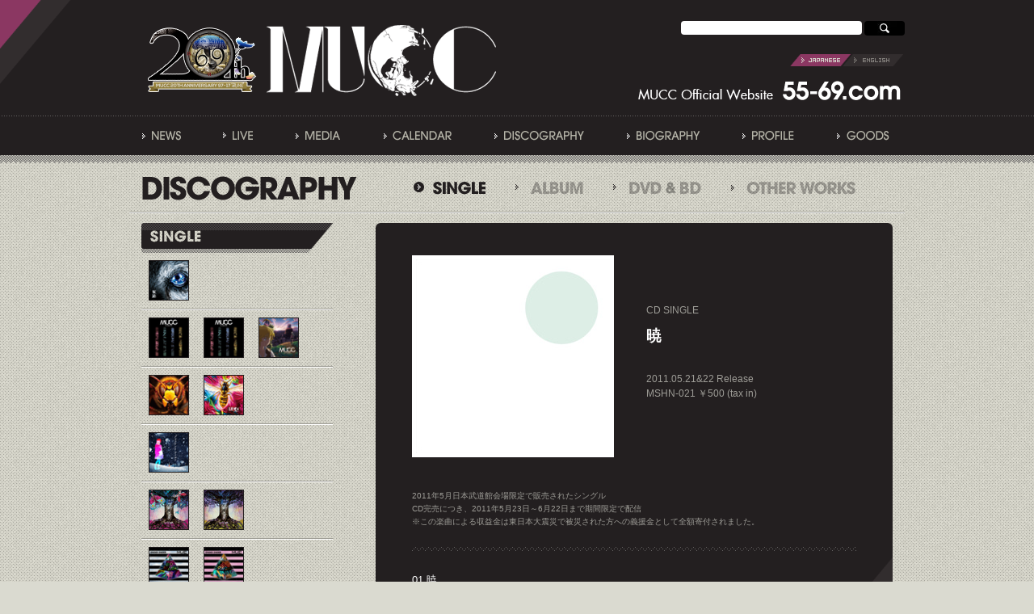

--- FILE ---
content_type: text/html; charset=UTF-8
request_url: https://archive.55-69.com/discography/single/519
body_size: 7087
content:
<!DOCTYPE html PUBLIC "-//W3C//DTD XHTML 1.0 Transitional//EN" "http://www.w3.org/TR/xhtml1/DTD/xhtml1-transitional.dtd">
<html xmlns="http://www.w3.org/1999/xhtml" lang="ja">

<head profile="http://gmpg.org/xfn/11">
	<meta http-equiv="Content-Type" content="text/html; charset=UTF-8" />
	<meta http-equiv="X-UA-Compatible" content="IE=EmulateIE7" />
    <meta name="keywords" content="MUCC,ムック,むっく,ヴィジュアル系,ロック,MAVERICK,DangerCrueRecords,デンジャークルー"> 
	<meta http-equiv="pragma" content="no-cache">
<meta http-equiv="cache-control" content="no-cache">

	<title>20110521＆22 暁 &laquo;  MUCC</title>
		
	<style type="text/css" media="all">
		@import url( https://archive.55-69.com/wp-content/themes/mucc_wp/style.css?ver=2 );
			
			@import url( https://archive.55-69.com/wp-content/themes/mucc_wp/css/disco.css );
			
			
					
					
				
	</style>
		<link rel='archives' title='2017年9月' href='https://archive.55-69.com/date/2017/09' />
	<link rel='archives' title='2017年8月' href='https://archive.55-69.com/date/2017/08' />
	<link rel='archives' title='2017年7月' href='https://archive.55-69.com/date/2017/07' />
	<link rel='archives' title='2017年6月' href='https://archive.55-69.com/date/2017/06' />
	<link rel='archives' title='2017年5月' href='https://archive.55-69.com/date/2017/05' />
	<link rel='archives' title='2017年4月' href='https://archive.55-69.com/date/2017/04' />
	<link rel='archives' title='2017年3月' href='https://archive.55-69.com/date/2017/03' />
	<link rel='archives' title='2017年2月' href='https://archive.55-69.com/date/2017/02' />
	<link rel='archives' title='2017年1月' href='https://archive.55-69.com/date/2017/01' />
	<link rel='archives' title='2016年12月' href='https://archive.55-69.com/date/2016/12' />
	<link rel='archives' title='2016年11月' href='https://archive.55-69.com/date/2016/11' />
	<link rel='archives' title='2016年10月' href='https://archive.55-69.com/date/2016/10' />
	
	
	<meta name='robots' content='max-image-preview:large' />
<link rel='dns-prefetch' href='//ajax.googleapis.com' />
<link rel='dns-prefetch' href='//s.w.org' />
		<script type="text/javascript">
			window._wpemojiSettings = {"baseUrl":"https:\/\/s.w.org\/images\/core\/emoji\/13.1.0\/72x72\/","ext":".png","svgUrl":"https:\/\/s.w.org\/images\/core\/emoji\/13.1.0\/svg\/","svgExt":".svg","source":{"concatemoji":"https:\/\/archive.55-69.com\/wp-includes\/js\/wp-emoji-release.min.js?ver=5.8.12"}};
			!function(e,a,t){var n,r,o,i=a.createElement("canvas"),p=i.getContext&&i.getContext("2d");function s(e,t){var a=String.fromCharCode;p.clearRect(0,0,i.width,i.height),p.fillText(a.apply(this,e),0,0);e=i.toDataURL();return p.clearRect(0,0,i.width,i.height),p.fillText(a.apply(this,t),0,0),e===i.toDataURL()}function c(e){var t=a.createElement("script");t.src=e,t.defer=t.type="text/javascript",a.getElementsByTagName("head")[0].appendChild(t)}for(o=Array("flag","emoji"),t.supports={everything:!0,everythingExceptFlag:!0},r=0;r<o.length;r++)t.supports[o[r]]=function(e){if(!p||!p.fillText)return!1;switch(p.textBaseline="top",p.font="600 32px Arial",e){case"flag":return s([127987,65039,8205,9895,65039],[127987,65039,8203,9895,65039])?!1:!s([55356,56826,55356,56819],[55356,56826,8203,55356,56819])&&!s([55356,57332,56128,56423,56128,56418,56128,56421,56128,56430,56128,56423,56128,56447],[55356,57332,8203,56128,56423,8203,56128,56418,8203,56128,56421,8203,56128,56430,8203,56128,56423,8203,56128,56447]);case"emoji":return!s([10084,65039,8205,55357,56613],[10084,65039,8203,55357,56613])}return!1}(o[r]),t.supports.everything=t.supports.everything&&t.supports[o[r]],"flag"!==o[r]&&(t.supports.everythingExceptFlag=t.supports.everythingExceptFlag&&t.supports[o[r]]);t.supports.everythingExceptFlag=t.supports.everythingExceptFlag&&!t.supports.flag,t.DOMReady=!1,t.readyCallback=function(){t.DOMReady=!0},t.supports.everything||(n=function(){t.readyCallback()},a.addEventListener?(a.addEventListener("DOMContentLoaded",n,!1),e.addEventListener("load",n,!1)):(e.attachEvent("onload",n),a.attachEvent("onreadystatechange",function(){"complete"===a.readyState&&t.readyCallback()})),(n=t.source||{}).concatemoji?c(n.concatemoji):n.wpemoji&&n.twemoji&&(c(n.twemoji),c(n.wpemoji)))}(window,document,window._wpemojiSettings);
		</script>
		<style type="text/css">
img.wp-smiley,
img.emoji {
	display: inline !important;
	border: none !important;
	box-shadow: none !important;
	height: 1em !important;
	width: 1em !important;
	margin: 0 .07em !important;
	vertical-align: -0.1em !important;
	background: none !important;
	padding: 0 !important;
}
</style>
	<link rel='stylesheet' id='shadowbox-css-css'  href='https://archive.55-69.com/wp-content/plugins/shadowbox-js/shadowbox/shadowbox.css?ver=3.0.3' type='text/css' media='screen' />
<link rel='stylesheet' id='shadowbox-extras-css'  href='https://archive.55-69.com/wp-content/plugins/shadowbox-js/css/extras.css?ver=3.0.3.9' type='text/css' media='screen' />
<link rel='stylesheet' id='wp-block-library-css'  href='https://archive.55-69.com/wp-includes/css/dist/block-library/style.min.css?ver=5.8.12' type='text/css' media='all' />
<script type='text/javascript' src='https://ajax.googleapis.com/ajax/libs/prototype/1.7.1.0/prototype.js?ver=1.7.1' id='prototype-js'></script>
<script type='text/javascript' src='https://ajax.googleapis.com/ajax/libs/scriptaculous/1.9.0/scriptaculous.js?ver=1.9.0' id='scriptaculous-root-js'></script>
<script type='text/javascript' src='https://ajax.googleapis.com/ajax/libs/scriptaculous/1.9.0/effects.js?ver=1.9.0' id='scriptaculous-effects-js'></script>
<script type='text/javascript' src='https://archive.55-69.com/wp-includes/js/jquery/jquery.min.js?ver=3.6.0' id='jquery-core-js'></script>
<script type='text/javascript' src='https://archive.55-69.com/wp-includes/js/jquery/jquery-migrate.min.js?ver=3.3.2' id='jquery-migrate-js'></script>
<script type='text/javascript' src='https://archive.55-69.com/wp-content/themes/mucc_wp/js/jq_corner_2_11.js?ver=5.8.12' id='jq_corner-js'></script>
<script type='text/javascript' src='https://archive.55-69.com/wp-content/themes/mucc_wp/js/preload.js?ver=5.8.12' id='preload.js-js'></script>
<script type='text/javascript' src='https://archive.55-69.com/wp-content/themes/mucc_wp/js/jquery.totemticker.js?ver=5.8.12' id='totemticker-js'></script>
<script type='text/javascript' src='https://archive.55-69.com/wp-content/themes/mucc_wp/js/jquery.meerkat.1.3.js?ver=5.8.12' id='meerkat-js'></script>
<script type='text/javascript' src='https://archive.55-69.com/wp-content/plugins/vslider/js/vslider.js?ver=5.8.12' id='vslider-js'></script>
<link rel="https://api.w.org/" href="https://archive.55-69.com/wp-json/" /><link rel="alternate" type="application/json" href="https://archive.55-69.com/wp-json/wp/v2/posts/519" /><link rel="canonical" href="https://archive.55-69.com/discography/single/519" />
<link rel='shortlink' href='https://archive.55-69.com/?p=519' />
<link rel="alternate" type="application/json+oembed" href="https://archive.55-69.com/wp-json/oembed/1.0/embed?url=https%3A%2F%2Farchive.55-69.com%2Fdiscography%2Fsingle%2F519" />
<link rel="alternate" type="text/xml+oembed" href="https://archive.55-69.com/wp-json/oembed/1.0/embed?url=https%3A%2F%2Farchive.55-69.com%2Fdiscography%2Fsingle%2F519&#038;format=xml" />
<script type="text/javascript">
Effect.DefaultOptions = {
  transition: Effect.Transitions.sinoidal,
  duration:   0.5,   // seconds
  fps:        60.0,  // max. 60fps due to Effect.Queue implementation
  sync:       false, // true for combining
  from:       0.0,
  to:         1.0,
  delay:      0.0,
  queue:      'parallel'
}
function ajaxShowHide(entryID) {
  element = $('Text' + entryID);
  if(element.style.display == 'none') {
    options = {
        afterFinish: function(effect) {
		if(is_ktai()) {
        	    $('Link' + entryID).firstChild.innerHTML = '<br>';
	            Element.show(effect.element);
		  } else {
        	    $('Link' + entryID).firstChild.innerHTML = '&#171;Hide more';
	            Element.show(effect.element);
	        }
        }
    };
    Effect.BlindDown(element, options);
  } else {
    options = {
        afterFinish: function(effect) {
		if(is_ktai()) {
        	    $('Link' + entryID).firstChild.innerHTML = '<br>';
	            Element.show(effect.element);
		  } else {
            $('Link' + entryID).firstChild.innerHTML = 'Read more &#187;';
            Element.hide(effect.element);
	        }
        }
    };
    Effect.BlindUp(element, options);
  }
}
</script>


<!-- Begin - HITS-IE6 PNGFix -->
<!-- IE6 has not been detected as the users browser version by the server -->
<!--  End  - HITS-IE6 PNGFix -->


<link rel="stylesheet" href="https://archive.55-69.com/wp-content/plugins/my-calendar/styles/inherit.css" type="text/css" media="all" />

<style type="text/css">
<!--
.mcjs #jd-calendar .details, .mcjs #jd-calendar .calendar-events { display: none; }
/* Styles from My Calendar - Joseph C Dolson http://www.joedolson.com/ */

.mc-event-visible {
display: block!important;
}
-->
</style>
<script type='text/javascript'>
jQuery('html').addClass('mcjs');
jQuery(document).ready(function($) { $('html').removeClass('mcjs') });
jQuery.noConflict();
</script>
<script type="text/javascript">
jQuery(document).ready(function() {
	jQuery('#vertical-ticker').totemticker({
		row_height: '160px',
		speed: 1000,
		interval: 5000,
		mousestop: true,
		direction:'up'
	});
</script>
<script type="text/javascript">
jQuery(function(){
jQuery(".maru").corner("6px");
jQuery(".twittertable").corner("2pxbottom");
});
<meta property="article:author" content="https://www.facebook.com/facemucc" />
</script>





</head>

<body class="post-template-default single single-post postid-519 single-format-standard" oncontextmenu='return false'>
<div id="header"><div id="header_inner">

<h1><a href="https://archive.55-69.com"><img src="https://archive.55-69.com/wp-content/themes/mucc_wp/img/logo.png" alt="MUCC" border="0"></a></h1>
	
	
    <div id="search">
    	﻿<form method="get" action="https://archive.55-69.com"><input name="s" id="s" type="text" size="10" value="" tabindex="1" style="width:220px;" /> <input id="submit" type="image" src="https://archive.55-69.com/wp-content/themes/mucc_wp/img/searchbutton_50.jpg" tabindex="2" value="Search" /></form>    	</div>
    <div id="language">
    <noscript>JavaScriptをオンにしてご利用ください</noscript>
<script type="text/javascript"><!--
jQuery.preLoadImages("https://archive.55-69.com/wp-content/themes/mucc_wp/img/header_language_en.png","https://archive.55-69.com/wp-content/themes/mucc_wp/img/rollover_arrowbt_01.png","https://archive.55-69.com/wp-content/themes/mucc_wp/img/rollover_arrowbt_03.png","https://archive.55-69.com/wp-content/themes/mucc_wp/img/bt_buypink.png","https://archive.55-69.com/wp-content/themes/mucc_wp/img/top/bt_myspace_hover.png", "https://archive.55-69.com/wp-content/themes/mucc_wp/img/top/bt_facebook_hover.png");
// --></script>


    <a href="http://archive.55-69.com/english/" class="lang">English site</a>
    <div class="clear0"></div>
<a href="https://archive.55-69.com"><img src="https://archive.55-69.com/wp-content/themes/mucc_wp/img/header_address.png" alt="55-69.com" border="0"></a>
    </div>
    
    <div class="clear0"></div>
    	
	</div>
    	
     <div class="line"></div>
    
    <div id="menu">
		
		<ul>
			<li><a href="https://archive.55-69.com/category/news"><img src="https://archive.55-69.com/wp-content/themes/mucc_wp/img/icon_news.png" alt="NEWS" border="0"></a></li>
			<li><a href="https://archive.55-69.com/category/liveall/live"><img src="https://archive.55-69.com/wp-content/themes/mucc_wp/img/icon_live.png" alt="LIVE" border="0"></a></li>
			<li><a href="https://archive.55-69.com/category/media"><img src="https://archive.55-69.com/wp-content/themes/mucc_wp/img/icon_media.png" alt="MEDIA" border="0"></a></li>
			<li><a href="https://archive.55-69.com/calendar"><img src="https://archive.55-69.com/wp-content/themes/mucc_wp/img/icon_calendar.png" alt="CALENDAR" border="0"></a></li>
			<li><a href="https://archive.55-69.com/category/discography"><img src="https://archive.55-69.com/wp-content/themes/mucc_wp/img/icon_disco.png" alt="DISCOGRAPHY" border="0"></a></li>
			<li><a href="https://archive.55-69.com/category/bio"><img src="https://archive.55-69.com/wp-content/themes/mucc_wp/img/icon_bio.png" alt="BIOGRAPHY" border="0"></a></li>
			<li><a href="https://archive.55-69.com/profile"><img src="https://archive.55-69.com/wp-content/themes/mucc_wp/img/icon_prof.png" alt="PROFILE" border="0"></a></li>
			<li class="lastchild"><a href="https://archive.55-69.com/category/goods"><img src="https://archive.55-69.com/wp-content/themes/mucc_wp/img/icon_goods.png" alt="GOODS" border="0"></a></li>
			 
		</ul>


	</div>
			

<div class="clear0"></div>
		</div>
 
 
 
<div id="grandwrap">
<div class="clear0"></div>


<div class="categorytitle">
	
		
		<img src="https://archive.55-69.com/wp-content/themes/mucc_wp/img/title_disco.png" alt="DISCOGRAPHY" width="268" height="32" border="0" style="float:left;">
<ul>
   		 <li>   		<div class="bt_single">SINGLE</div>
		   		
   		</li>
   		 <li>   		    <a href="https://archive.55-69.com/category/discography/album" class="bt_album">ALBUM</a>
		   		    </li>
  	  	<li>   		    <a href="https://archive.55-69.com/category/discography/dvd" class="bt_dvd">DVD</a>
					</li>
    		<li>   		    <a href="https://archive.55-69.com/category/discography/otherworks" class="bt_other">OTHER</a>
		</li>
		</ul>
			
	
	<div class="clear0"></div>
</div>

<div class="wrapback"><div id="wrap">

<div id="contents">



				


<div class="headline-text maru">

<div class="headline-text-p">

			 			   <table class="discoitem" border="0" cellspacing="40" cellpadding="0">
<tbody>
<tr>
<td width="250"><img loading="lazy" class="alignnone size-full wp-image-531" title="" src="/wp-content/uploads/2011/11/443fa68deaca96150648600a6c2db673.jpg" alt="" width="240" height="240" srcset="https://archive.55-69.com/wp-content/uploads/2011/11/443fa68deaca96150648600a6c2db673.jpg 240w, https://archive.55-69.com/wp-content/uploads/2011/11/443fa68deaca96150648600a6c2db673-150x150.jpg 150w" sizes="(max-width: 240px) 100vw, 240px" /></td>
<td width="260" height="250" valign="middle">CD SINGLE</p>
<h2>暁</h2>
<p>2011.05.21&amp;22 Release<br />
MSHN-021 ￥500 (tax in)</td>
</tr>
<tr>
<td colspan="2">
<div class="option">2011年5月日本武道館会場限定で販売されたシングル<br />
CD完売につき、2011年5月23日～6月22日まで期間限定で配信<br />
※この楽曲による収益金は東日本大震災で被災された方への義援金として全額寄付されました。</div>
<div class="waveline"></div>
<ol>
<li>01.暁</li>
</ol>
</td>
</tr>
</tbody>
</table>
<div id="_mcePaste" class="mcePaste" style="position: absolute; width: 1px; height: 1px; overflow: hidden; top: 0px; left: -10000px;">﻿</div>
			
</div>

<div class="toplink"></div>

	<div class="clear0"></div>
	
</div><div class="headline-text-under"></div>


		
</div>

<div id="sidemenu">

				



	
    <!--SINGLE-->

<img src="https://archive.55-69.com/wp-content/themes/mucc_wp/img/discosub_single.png" alt="SINGLE" width="238" height="37" border="0">

<ul>
<li><a href="https://archive.55-69.com/discography/single/15580"><img src="https://archive.55-69.com/wp-content/themes/mucc_wp/img/disco_thum/thum_jk_ieji.gif" alt="" width="48" height="48" border="1"></a></li>

<li><a href="https://archive.55-69.com/discography/single/13886"><img src="https://archive.55-69.com/wp-content/themes/mucc_wp/img/disco_thum/cd_thum-classic.gif" alt="" width="48" height="48" border="1"></a><a href="https://archive.55-69.com/discography/single/13890"><img src="https://archive.55-69.com/wp-content/themes/mucc_wp/img/disco_thum/cd_thum-classic.gif" alt="" width="48" height="48" border="1"></a><a href="https://archive.55-69.com/discography/single/13895"><img src="https://archive.55-69.com/wp-content/themes/mucc_wp/img/disco_thum/AICL-3157.gif" alt="" width="48" height="48" border="1"></a></li>

	
<li><a href="https://archive.55-69.com/discography/single/13486"><img src="https://archive.55-69.com/wp-content/themes/mucc_wp/img/disco_thum/cd_thum-heide_s.gif" alt="" width="48" height="48" border="1"></a><a href="https://archive.55-69.com/discography/single/13490"><img src="https://archive.55-69.com/wp-content/themes/mucc_wp/img/disco_thum/cd_thum-heide_t.gif" alt="" width="48" height="48" border="1"></a></li>

	

<li><a href="https://archive.55-69.com/discography/single/12984"><img src="https://archive.55-69.com/wp-content/themes/mucc_wp/img/disco_thum/brilliantworld.gif" alt="" width="48" height="48" border="1"></a></li>
	

<li><a href="https://archive.55-69.com/discography/single/10193"><img src="https://archive.55-69.com/wp-content/themes/mucc_wp/img/disco_thum/cd_thum_yueni_s.gif" alt="" width="48" height="48" border="1"></a><a href="https://archive.55-69.com/discography/single/10197"><img src="https://archive.55-69.com/wp-content/themes/mucc_wp/img/disco_thum/cd_thum_yueni_t.gif" alt="" width="48" height="48" border="1"></a></li>

	

	<li><a href="https://archive.55-69.com/discography/single/9633"><img src="https://archive.55-69.com/wp-content/themes/mucc_wp/img/disco_thum/cd_thum_enderender_s.gif" alt="" width="48" height="48" border="1"></a><a href="https://archive.55-69.com/discography/single/9638"><img src="https://archive.55-69.com/wp-content/themes/mucc_wp/img/disco_thum/cd_thum_enderender_t.gif" alt="" width="48" height="48" border="1"></a></li>

	

	

	<li><a href="https://archive.55-69.com/discography/single/8711"><img src="https://archive.55-69.com/wp-content/themes/mucc_wp/img/disco_thum/cd_thum_woldsend_s.gif" alt="" width="48" height="48" border="1"></a><a href="https://archive.55-69.com/discography/single/8715"><img src="https://archive.55-69.com/wp-content/themes/mucc_wp/img/disco_thum/cd_thum_woldsend_t.gif" alt="" width="48" height="48" border="1"></a><a href="https://archive.55-69.com/discography/single/8720"><img src="https://archive.55-69.com/wp-content/themes/mucc_wp/img/disco_thum/cd_thum_woldsend_anime.gif" alt="" width="48" height="48" border="1"></a></li>

	

	<li><a href="https://archive.55-69.com/discography/single/8273"><img src="https://archive.55-69.com/wp-content/themes/mucc_wp/img/disco_thum/cd_thum_halo_s.gif" alt="" width="48" height="48" border="1"></a><a href="https://archive.55-69.com/discography/single/8278"><img src="https://archive.55-69.com/wp-content/themes/mucc_wp/img/disco_thum/cd_thum_halo_t.gif" alt="" width="48" height="48" border="1"></a></li>


<li><a href="https://archive.55-69.com/discography/single/5780"><img src="https://archive.55-69.com/wp-content/themes/mucc_wp/img/disco_thum/cd_thum_mother.gif" alt="" width="48" height="48" border="1"></a><a href="https://archive.55-69.com/discography/single/5783"><img src="https://archive.55-69.com/wp-content/themes/mucc_wp/img/disco_thum/cd_thum_mother_anime.gif" alt="" width="48" height="48" border="1"></a></li>


<li><a href="https://archive.55-69.com/discography/single/3050"><img src="https://archive.55-69.com/wp-content/themes/mucc_wp/img/disco_thum/cd_thum_nirvana01.gif" alt="" width="48" height="48" border="1"></a><a href="https://archive.55-69.com/discography/single/3051"><img src="https://archive.55-69.com/wp-content/themes/mucc_wp/img/disco_thum/cd_thum_nirvana02.gif" alt="" width="48" height="48" border="1"></a><a href="https://archive.55-69.com/discography/single/3052"><img src="https://archive.55-69.com/wp-content/themes/mucc_wp/img/disco_thum/cd_thum_nirvana03.gif" alt="" width="48" height="48" border="1"></a></li>

<li><a href="https://archive.55-69.com/discography/single/521"><img src="https://archive.55-69.com/wp-content/themes/mucc_wp/img/disco_thum/cd_thum_arcadia02.gif" alt="" width="48" height="48" border="1"></a><a href="https://archive.55-69.com/discography/single/523"><img src="https://archive.55-69.com/wp-content/themes/mucc_wp/img/disco_thum/cd_thum_arcadia01.gif" alt="" width="48" height="48" border="1"></a></li>

<li><a href="https://archive.55-69.com/discography/single/519"><img src="https://archive.55-69.com/wp-content/themes/mucc_wp/img/disco_thum/akatsuki.gif" alt="" width="48" height="48" border="1"></a></li>

<li><a href="https://archive.55-69.com/discography/single/515"><img src="https://archive.55-69.com/wp-content/themes/mucc_wp/img/disco_thum/cd_thum-fd-1.gif" alt="" width="48" height="48" border="1"></a><a href="https://archive.55-69.com/discography/single/517"><img src="https://archive.55-69.com/wp-content/themes/mucc_wp/img/disco_thum/cd_thum-fd-2.gif" alt="" width="48" height="48" border="1"></a></li>

<li><a href="https://archive.55-69.com/discography/single/511"><img src="https://archive.55-69.com/wp-content/themes/mucc_wp/img/disco_thum/cd_thum-yakusoku-2.gif" alt="" width="48" height="48" border="1"></a><a href="https://archive.55-69.com/discography/single/513"><img src="https://archive.55-69.com/wp-content/themes/mucc_wp/img/disco_thum/cd_thum-yakusoku-1.gif" alt="" width="48" height="48" border="1"></a><a href="https://archive.55-69.com/discography/single/509"><img src="https://archive.55-69.com/wp-content/themes/mucc_wp/img/disco_thum/cd_thum-yakusoku-3.gif" alt="" width="48" height="48" border="1"></a></li>

<li><a href="https://archive.55-69.com/discography/single/507"><img src="https://archive.55-69.com/wp-content/themes/mucc_wp/img/disco_thum/giorama.gif" alt="" width="48" height="48" border="1"></a></li>

<li><a href="https://archive.55-69.com/discography/single/503"><img src="https://archive.55-69.com/wp-content/themes/mucc_wp/img/disco_thum/cd_thum37-1.gif" alt="" width="48" height="48" border="1"></a><a href="https://archive.55-69.com/discography/single/505"><img src="https://archive.55-69.com/wp-content/themes/mucc_wp/img/disco_thum/cd_thum37-2.gif" alt="" width="48" height="48" border="1"></a></li>

<li><a href="https://archive.55-69.com/discography/single/499"><img src="https://archive.55-69.com/wp-content/themes/mucc_wp/img/disco_thum/cd_thum-sora-1.gif" alt="" width="48" height="48" border="1"></a><a href="https://archive.55-69.com/discography/single/501"><img src="https://archive.55-69.com/wp-content/themes/mucc_wp/img/disco_thum/cd_thum-sora-2.gif" alt="" width="48" height="48" border="1"></a></li>

<li><a href="https://archive.55-69.com/discography/single/495"><img src="https://archive.55-69.com/wp-content/themes/mucc_wp/img/disco_thum/cd_thum-ageha-1.gif" alt="" width="48" height="48" border="1"></a><a href="https://archive.55-69.com/discography/single/497"><img src="https://archive.55-69.com/wp-content/themes/mucc_wp/img/disco_thum/cd_thum-ageha-2.gif" alt="" width="48" height="48" border="1"></a></li>

<li><a href="https://archive.55-69.com/discography/single/491"><img src="https://archive.55-69.com/wp-content/themes/mucc_wp/img/disco_thum/cd_thum-fuzz-2.gif" alt="" width="48" height="48" border="1"></a><a href="https://archive.55-69.com/discography/single/493"><img src="https://archive.55-69.com/wp-content/themes/mucc_wp/img/disco_thum/cd_thum-fuzz-1.gif" alt="" width="48" height="48" border="1"></a></li>

<li><a href="https://archive.55-69.com/discography/single/487"><img src="https://archive.55-69.com/wp-content/themes/mucc_wp/img/disco_thum/cd_thum35-1.gif" alt="" width="48" height="48" border="1"></a><a href="https://archive.55-69.com/discography/single/489"><img src="https://archive.55-69.com/wp-content/themes/mucc_wp/img/disco_thum/cd_thum35-2.gif" alt="" width="48" height="48" border="1"></a></li>

<li><a href="https://archive.55-69.com/discography/single/483"><img src="https://archive.55-69.com/wp-content/themes/mucc_wp/img/disco_thum/cd_thum34-1.gif" alt="" width="48" height="48" border="1"></a><a href="https://archive.55-69.com/discography/single/485"><img src="https://archive.55-69.com/wp-content/themes/mucc_wp/img/disco_thum/cd_thum34-2.gif" alt="" width="48" height="48" border="1"></a></li>

<li><a href="https://archive.55-69.com/discography/single/479"><img src="https://archive.55-69.com/wp-content/themes/mucc_wp/img/disco_thum/cd_thum32-2.gif" alt="" width="48" height="48" border="1"></a><a href="https://archive.55-69.com/discography/single/481"><img src="https://archive.55-69.com/wp-content/themes/mucc_wp/img/disco_thum/cd_thum32-1.gif" alt="" width="48" height="48" border="1"></a></li>

<li><a href="https://archive.55-69.com/discography/single/475"><img src="https://archive.55-69.com/wp-content/themes/mucc_wp/img/disco_thum/cd_thum30.gif" alt="" width="48" height="48" border="1"></a><a href="https://archive.55-69.com/discography/single/477"><img src="https://archive.55-69.com/wp-content/themes/mucc_wp/img/disco_thum/cd_thum31.gif" alt="" width="48" height="48" border="1"></a></li>

<li><a href="https://archive.55-69.com/discography/single/471"><img src="https://archive.55-69.com/wp-content/themes/mucc_wp/img/disco_thum/cd_thum29.gif" alt="" width="48" height="48" border="1"></a><a href="https://archive.55-69.com/discography/single/473"><img src="https://archive.55-69.com/wp-content/themes/mucc_wp/img/disco_thum/cd_thum28.gif" alt="" width="48" height="48" border="1"></a></li>

<li><a href="https://archive.55-69.com/discography/single/466"><img src="https://archive.55-69.com/wp-content/themes/mucc_wp/img/disco_thum/cd_thum23.gif" alt="" width="48" height="48" border="1"></a><a href="https://archive.55-69.com/discography/single/469"><img src="https://archive.55-69.com/wp-content/themes/mucc_wp/img/disco_thum/cd_thum24.gif" alt="" width="48" height="48" border="1"></a></li>

<li><a href="https://archive.55-69.com/discography/single/464"><img src="https://archive.55-69.com/wp-content/themes/mucc_wp/img/disco_thum/cd_thum21.gif" alt="" width="48" height="48" border="1"></a></li>

<li><a href="https://archive.55-69.com/discography/single/460"><img src="https://archive.55-69.com/wp-content/themes/mucc_wp/img/disco_thum/cd_thum20.gif" alt="" width="48" height="48" border="1"></a></li>

<li><a href="https://archive.55-69.com/discography/single/455"><img src="https://archive.55-69.com/wp-content/themes/mucc_wp/img/disco_thum/cd_thum19.gif" alt="" width="48" height="48" border="1"></a></li>

<li><a href="https://archive.55-69.com/discography/single/452"><img src="https://archive.55-69.com/wp-content/themes/mucc_wp/img/disco_thum/cd_thum13.gif" alt="" width="48" height="48" border="1"></a></li>

<li><a href="https://archive.55-69.com/discography/single/448"><img src="https://archive.55-69.com/wp-content/themes/mucc_wp/img/disco_thum/cd_thum12.gif" alt="" width="48" height="48" border="1"></a></li>

<li><a href="https://archive.55-69.com/discography/single/443"><img src="https://archive.55-69.com/wp-content/themes/mucc_wp/img/disco_thum/cd_thum08.gif" alt="" width="48" height="48" border="1"></a><a href="https://archive.55-69.com/discography/single/440"><img src="https://archive.55-69.com/wp-content/themes/mucc_wp/img/disco_thum/cd_thum08-b.gif" alt="" width="48" height="48" border="1"></a><a href="https://archive.55-69.com/discography/single/435"><img src="https://archive.55-69.com/wp-content/themes/mucc_wp/img/disco_thum/cd_thum08-c.gif" alt="" width="48" height="48" border="1"></a></li>

<li><a href="https://archive.55-69.com/discography/single/425"><img src="https://archive.55-69.com/wp-content/themes/mucc_wp/img/disco_thum/cd_thum03.gif" alt="" width="48" height="48" border="1"></a></li>

<li><a href="https://archive.55-69.com/discography/single/420"><img src="https://archive.55-69.com/wp-content/themes/mucc_wp/img/disco_thum/cd_thum02.gif" alt="" width="48" height="48" border="1"></a><a href="https://archive.55-69.com/discography/single/430"><img src="https://archive.55-69.com/wp-content/themes/mucc_wp/img/disco_thum/cd_thum04.gif" alt="" width="48" height="48" border="1"></a></li>

<li><a href="https://archive.55-69.com/discography/single/1343"><img src="https://archive.55-69.com/wp-content/themes/mucc_wp/img/disco_thum/akaban.gif" alt="" width="48" height="48" border="1"></a><a href="https://archive.55-69.com/discography/single/1347"><img src="https://archive.55-69.com/wp-content/themes/mucc_wp/img/disco_thum/aoban.gif" alt="" width="48" height="48" border="1"></a></li>

<li><a href="https://archive.55-69.com/discography/single/1340"><img src="https://archive.55-69.com/wp-content/themes/mucc_wp/img/disco_thum/shohu.gif" alt="" width="48" height="48" border="1"></a></li>


</ul>

	

			

</div>


	<div class="clear0"></div>
		


<script type="text/javascript">
jQuery("td.日 h3 img", document.body).each(function() {
  var obj = jQuery(this);
  var link = obj.attr('src').replace( /\event-details/ig , "event-details2" );
  obj.attr('src', link);
});
</script>
</div></div><!--wrap&wrapback close-->

	<div class="clear0"></div>
		</div><!--grandwrap close-->
		
<div id="footer"><div id="footer_inner">

<ul>
    <li><a href="https://archive.55-69.com/category/news"><img src="https://archive.55-69.com/wp-content/themes/mucc_wp/img/icon_news.png" alt="NEWS" border="0"></a></li>
    <li><a href="https://archive.55-69.com/category/liveall/live"><img src="https://archive.55-69.com/wp-content/themes/mucc_wp/img/icon_live.png" alt="LIVE" border="0"></a>
		<ul>
   		 <li><a href="https://archive.55-69.com/category/liveall/live"><img src="https://archive.55-69.com/wp-content/themes/mucc_wp/img/icon_live2.png" alt="LIVE" border="0"></a></li>
   		 <li><a href="https://archive.55-69.com/category/liveall/dj"><img src="https://archive.55-69.com/wp-content/themes/mucc_wp/img/icon_dj.png" alt="DJ" border="0"></a></li>
	    	 <li><a href="https://archive.55-69.com/category/liveall/otherevent"><img src="https://archive.55-69.com/wp-content/themes/mucc_wp/img/icon_otherevent.png" alt="OTHER EVT." border="0"></a></li>
		</ul>
		</li>
    <li><a href="https://archive.55-69.com/category/media"><img src="https://archive.55-69.com/wp-content/themes/mucc_wp/img/icon_media.png" alt="MEDIA" border="0"></a>
		<ul>
   		 <li><a href="https://archive.55-69.com/category/media/tv"><img src="https://archive.55-69.com/wp-content/themes/mucc_wp/img/icon_tv.png" alt="TV" border="0"></a></li>
   		 <li><a href="https://archive.55-69.com/category/media/radio"><img src="https://archive.55-69.com/wp-content/themes/mucc_wp/img/icon_radio.png" alt="RADIO" border="0"></a></li>
	    	 <li><a href="https://archive.55-69.com/category/media/magazine"><img src="https://archive.55-69.com/wp-content/themes/mucc_wp/img/icon_magazine.png" alt="MAGAZINE" border="0"></a></li>
   		 <li><a href="https://archive.55-69.com/category/media/othermedia"><img src="https://archive.55-69.com/wp-content/themes/mucc_wp/img/icon_othermedia.png" alt="OTHER" border="0"></a></li>
    		 <li><a href="https://archive.55-69.com/category/media/request"><img src="https://archive.55-69.com/wp-content/themes/mucc_wp/img/icon_request.png" alt="REQUEST" border="0"></a></li>
		</ul></li>
    <li><a href="https://archive.55-69.com/calendar"><img src="https://archive.55-69.com/wp-content/themes/mucc_wp/img/icon_calendar.png" alt="CALENDAR" border="0"></a></li>
    <li><a href="https://archive.55-69.com/category/discography"><img src="https://archive.55-69.com/wp-content/themes/mucc_wp/img/icon_disco.png" alt="DISCOGRAPHY" border="0"></a>
		<ul>
   		 <li><a href="https://archive.55-69.com/category/discography/single"><img src="https://archive.55-69.com/wp-content/themes/mucc_wp/img/icon_single.png" alt="SINGLE" border="0"></a></li>
   		 <li><a href="https://archive.55-69.com/category/discography/album"><img src="https://archive.55-69.com/wp-content/themes/mucc_wp/img/icon_album.png" alt="ALBUM" border="0"></a></li>
  	  	<li><a href="https://archive.55-69.com/category/discography/dvd"><img src="https://archive.55-69.com/wp-content/themes/mucc_wp/img/icon_dvd.png" alt="DVD" border="0"></a></li>
    		<li><a href="https://archive.55-69.com/category/discography/otherworks"><img src="https://archive.55-69.com/wp-content/themes/mucc_wp/img/icon_otherworks.png" alt="OTHER WORKS" border="0"></a></li>
		</ul></li>
    <li><a href="https://archive.55-69.com/category/bio"><img src="https://archive.55-69.com/wp-content/themes/mucc_wp/img/icon_bio.png" alt="BIOGRAPHY" border="0"></a></li>
    <li><a href="https://archive.55-69.com/profile"><img src="https://archive.55-69.com/wp-content/themes/mucc_wp/img/icon_prof.png" alt="PROFILE" border="0"></a></li>
    <li class="lastchild"><a href="https://archive.55-69.com/category/goods"><img src="https://archive.55-69.com/wp-content/themes/mucc_wp/img/icon_goods.png" alt="GOODS" border="0"></a></li>
</ul>

<div class="clear0"></div>
	
	</div>

<div class="line"></div>
	
<address><img src="https://archive.55-69.com/wp-content/themes/mucc_wp/img/credit.png" alt="Copyright (c) Maverick D.C. all rights reserved." border="0"></address>
	</div>
<div class="clear0"></div>


<script type='text/javascript'>

jQuery(document).ready(function($) {
  $(".calendar-event").children().not(".event-title").hide();
  $(".calendar-event .event-title").live("click",
     function(e) {
         e.preventDefault(); // remove line if you are using a link in the event title
	 $(this).parent().children().not(".event-title").toggle();
	 });
  $(".calendar-event .close").live("click",
     function(e) {
         e.preventDefault();
	 $(this).parent().toggle();
	 });
});
jQuery(document).ready(function($) {
  $("#calendar-list li.mc-events").children().not(".event-date").hide();
  $("#calendar-list li.current-day").children().show();
  $(".event-date").live("click",
     function(e) {
	 e.preventDefault();
	 $(this).parent().children().not(".event-date").toggle();
     });
});
jQuery(document).ready(function($) {
  $(".mini .has-events").children().not(".trigger").hide();
  $(".mini .has-events .trigger").live("click",
     function(e) {
	 e.preventDefault();	 
	 $(this).parent().children().not(".trigger").toggle(); 
	 });
  $(".mini-event .close").live("click",
     function(e) {
         e.preventDefault();
	 $(this).parent().parent().parent().toggle();
	 });
});</script><script type='text/javascript' src='https://archive.55-69.com/wp-admin/admin-ajax.php?action=shadowboxjs&#038;cache=9c33e9b4af132bd20c5af0bfc4099598&#038;ver=3.0.3' id='shadowbox-js'></script>
<script type='text/javascript' src='https://archive.55-69.com/wp-includes/js/wp-embed.min.js?ver=5.8.12' id='wp-embed-js'></script>

<!-- Begin Shadowbox JS v3.0.3.9 -->
<!-- Selected Players: html, iframe, img, qt, swf, wmp -->
<script type="text/javascript">
/* <![CDATA[ */
	var shadowbox_conf = {
		autoDimensions: false,
		animateFade: true,
		animate: true,
		animSequence: "sync",
		autoplayMovies: true,
		continuous: false,
		counterLimit: 10,
		counterType: "default",
		displayCounter: true,
		displayNav: true,
		enableKeys: true,
		flashBgColor: "#000000",
		flashParams: {bgcolor:"#000000", allowFullScreen:true},
		flashVars: {},
		flashVersion: "9.0.0",
		handleOversize: "resize",
		handleUnsupported: "link",
		initialHeight: 160,
		initialWidth: 320,
		modal: false,
		overlayColor: "#000",
		showMovieControls: true,
		showOverlay: true,
		skipSetup: false,
		slideshowDelay: 0,
		useSizzle: false,
		viewportPadding: 20
	};
	Shadowbox.init(shadowbox_conf);
/* ]]> */
</script>
<!-- End Shadowbox JS -->


<script>
  (function(i,s,o,g,r,a,m){i['GoogleAnalyticsObject']=r;i[r]=i[r]||function(){
  (i[r].q=i[r].q||[]).push(arguments)},i[r].l=1*new Date();a=s.createElement(o),
  m=s.getElementsByTagName(o)[0];a.async=1;a.src=g;m.parentNode.insertBefore(a,m)
  })(window,document,'script','//www.google-analytics.com/analytics.js','ga');
  ga('create', 'UA-39026039-13', '55-69.com');
  ga('send', 'pageview');
</script>





</body>
</html>


--- FILE ---
content_type: text/css
request_url: https://archive.55-69.com/wp-content/plugins/my-calendar/styles/inherit.css
body_size: 1290
content:
/* These styles provide a minimal degree of styling, allowing most theme defaults to be dominant. */
#jd-calendar .details {
background: #fff;
border: 1px solid #000;
}
#jd-calendar.mini .mini-event {
background: #fff;
border: 1px solid #000;
padding: 5px;
}
#jd-calendar.mini .mini-event .details {
background: none;
border: none;
}
/* That's the end of all colors set (or set and removed) in this style sheet. */
#jd-calendar caption {
margin: 2px 0;
font-weight:700;
padding:2px;
}
#jd-calendar .my-calendar-date-switcher {
padding: 4px;
margin: 0 0 10px;
}
#jd-calendar .my-calendar-date-switcher input, #jd-calendar .my-calendar-date-switcher label, #jd-calendar .my-calendar-date-switcher select {
margin: 0;
padding: 0;
}
#jd-calendar .my-calendar-date-switcher .button {
font-size: .9em;
}
#jd-calendar table {
width:100%;
line-height:1.2;
border-collapse:collapse;
}

#jd-calendar td {
vertical-align:top;
text-align:left;
width:13%;
height:70px;
padding:5px!important;
}
.mini td {
height: auto!important;
}
#jd-calendar th {
text-align: center;
letter-spacing: 1px;
}
#jd-calendar th abbr {
border-bottom: none;
}
#jd-calendar h3 {
font: 700 .8em Arial, Verdana, sans-serif;
margin:3px 0;
padding:0;
width: 100%;
clear: none;
}
#jd-calendar h3 img {
vertical-align: middle;
margin: 0 3px 0 0!important;
}
#jd-calendar #calendar-list h3 img {
vertical-align: middle;
}

#jd-calendar .list-event h3 {
font-size:1.2em;
margin:0;
}
#jd-calendar .calendar-event .details, #jd-calendar .calendar-events {
position:absolute;
left: 15%;
width:70%;
padding:5px;
z-index: 3;
}
#jd-calendar .details .close {
float: right;
width: 16px!important;
padding: 2px 2px 7px 7px;
}
#jd-calendar.mini .details .close {
position: absolute;
top: 8px;
right: 8px;
}
#jd-calendar .calendar-events {
width: 200px!important;
left: 0px;
}
#jd-calendar .list-event .details {
margin:5px 0;
padding:5px 5px 0;
}
#jd-calendar #calendar-list {
margin: 0;
padding: 0;
}
#jd-calendar #calendar-list li {
padding:5px;
list-style-type: none;
margin: 0;
}

#jd-calendar .mc-date {
display:block;
margin:-2px -2px 2px;
padding:2px 4px;
}
#jd-calendar th {
font-size:.8em;
text-transform:uppercase;
padding:2px 4px 2px 0;
}
#jd-calendar .category-key {
padding: 5px;
margin: 5px 0;
}
#jd-calendar .category-key ul {
list-style-type: none;
margin: 0;
padding: 0;
}
#jd-calendar .category-key li {
margin: 2px 10px;
}
#jd-calendar .category-key span {
margin-right:5px;
vertical-align:middle;
}
#jd-calendar .category-key .no-icon {
width: 10px;
height: 10px;
display: inline-block;
}

#calendar-list li {
text-indent:0;
margin:0;
padding:0;
}

#jd-calendar .calendar-event .event-time, #jd-calendar .list-event .event-time {
display:block;
height:100%;
margin-right:10px;
margin-bottom:10px;
font-weight:700;
font-size:.9em;
}

#jd-calendar p {
line-height:1.5;
margin:0 0 1em;
padding:0;
}

#jd-calendar .vcard {
font-size:.9em;
margin:10px 0;
}

#jd-calendar .calendar-event .vcard {
margin:0 0 10px;
}
#jd-calendar { position: relative; }
#jd-calendar img { border: none; }
.category-color-sample img {
margin-right: 5px;
vertical-align: top;
}

#jd-calendar .my-calendar-nav ul {
height: 2.95em;
list-style-type:none;
margin:0;
padding:0;
}

.mini .my-calendar-nav ul { height: 2em!important; }

#jd-calendar .my-calendar-nav li {
float:left;
list-style-type: none;
}
#jd-calendar .my-calendar-nav li:before { content:''; }
#jd-calendar .my-calendar-nav li a {
display:block;
text-align:center;
padding:1px 20px;
}
.mini .my-calendar-nav li a {
padding: 1px 3px!important;
font-size: .7em;
}
#jd-calendar .my-calendar-next {
margin-left: 4px;
text-align:right;
}

#jd-calendar.mini .my-calendar-date-switcher label {
display: block;
float: left;
width: 6em;
}
#jd-calendar.mini .my-calendar-date-switcher { padding: 4px; }
#jd-calendar.mini td .category-icon { display: none; }
#jd-calendar.mini h3 { font-size: 1.1em; }
#jd-calendar.mini .day-with-date span, #jd-calendar.mini .day-with-date a {
font: .9em Arial, Verdana, sans-serif;
padding:1px;
text-align: center;
}
#jd-calendar .mini-event .sub-details {
margin: 0;
border-bottom: 1px solid #ccc;
padding: 2px 0 0;
margin-bottom: 5px;
}
#jd-calendar .mini-event .details img {
width: 100%;
}
#jd-calendar.mini .day-with-date a {
display: block;
margin: -2px;
font-weight: 700;
text-decoration: underline;
}
.mini td { height: auto!important; }
.mini .my-calendar-nav ul { height: 2em!important; }
.mini .my-calendar-nav li a {
padding: 1px 3px!important;
font-size: .7em;
}
#jd-calendar .nextmonth {
opacity: .7;
}
#jd-calendar .vcard, #mc_event .vcard {
font-size: .9em;
padding: 10px;
float: right;
}
.screenreader { position: absolute; left: -999em; }


--- FILE ---
content_type: text/css
request_url: https://archive.55-69.com/wp-content/themes/mucc_wp/style.css?ver=2
body_size: 4732
content:
@charset "UTF-8";
/*
Theme Name: MUCC 111109
Theme URI: http://archive.55-69.com/
Description: MUCC
Version: 1.0
Author: Naoko Miyagawa
Tags: MUCC

Default WordPress by Dave Shea || http://mezzoblue.com
Modifications by Matthew Mullenweg || http://photomatt.net
This is just a basic layout, with only the bare minimum defined.
Please tweak this and make it your own. :)
*/

/*
基本枠・htmlセレクタ指定
*/

body {
	margin:0;
	padding:0;
	text-align:center;
	color:#9e9d97;
	background-color: #dadad0;
	background-image:url(img/bg.gif);
	background-position:top center;
	font-size: 75%;
	font-family:  "メイリオ","Meiryo","ヒラギノ角ゴ Pro W3",
 "Hiragino Kaku Gothic Pro","ＭＳ Ｐゴシック", "MS P Gothic","Osaka", Arial, Helvetica, sans-serif;
	line-height: 1.6;
}


div.wrapback {
	width:930px;
	margin:0px auto;
	padding:0px;
}

div.wrapback:after {
  content : "";
  display : block;
  height : 0;
  clear : both;
}

div#grandwrap {
	background-image:url(img/bg_topbottom.png);
	background-repeat:repeat-x;
	background-position:top center;
padding:25px 0 0;
width:100%;
margin:0;
}
div#wrap {
	background-repeat:repeat-x;
	margin:0px;
	padding:0;
}

div.endwrap {
	clear:both;
	background-repeat:repeat-x;
	margin:0px;
	height:20px;
}

div#contents{
	width:690px;
	padding:0px;
	float:right;
	text-align:left;
	margin-right:30px;
}

body.home div#contents, body.category-en div#contents{
	float:left;
}

div#sosial {
	width:220px;
	padding:0px;
	float:right;
	text-align:left;
}
div#sidemenu {
	width:180px;
	padding:0px;
	float:left;
	text-align:left;
}

hr {
	height:2px;
	border:none 0px transparent;
	background-image:url(img/line.gif);
	background-repeat:repeat-x;
	background-position:bottom center;
}

input{
vertical-align:middle;
}

img {
	-ms-interpolation-mode: bicubic;
}

strong, em{
color:#ecece2;
font-weight:bold;
font-style:normal;
}

span.boxout{
color:#231f20;
font-size:10px;
}

li{
list-style-type: none;
}


table.sosialbutton tr td{
	background-image:url(img/line.gif);
	background-repeat:repeat-x;
	background-position:bottom center;
}



/*
水平線
*/

hr {
	height:2px;
	border:none 0px transparent;
	background-image:url(img/line.gif);
	background-repeat:repeat-x;
	background-position:bottom center;
}
div.line{
	height:2px;
	border:none 0px transparent;
	background-image:url(img/line.gif);
	background-repeat:repeat-x;
	background-position:bottom center;
}

div.headline-text hr, #header hr, #footer hr{
	height:4px;
	border:none 1px #231f20;
	background-image:url(img/boxline.gif);
	background-repeat:repeat-x;
	background-position:center center;
}

div.headline-text div.line, #header div.line, #footer div.line, .twittertable td div.line{
	margin:10px 0 5px;
	height:1px;
	border:none 0px #231f20;
	background-image:url(img/boxline.gif);
	background-repeat:repeat-x;
	background-position:bottom center;
}


div.headline-text hr.wave{
	height:5px;
	border:none 0px transparent;
	background-image:url(img/boxlinewave.gif);
	margin:2em auto;
}


div.headline-text div.waveline{
	height:5px;
	border:none 0px transparent;
	background-image:url(img/boxlinewave.gif);
	margin:2em auto;
}

/*
リンク色
*/

a:link {
	color:#fff;
	border-color:#fff;
}
a:visited {
	color:#fff;
	border-color:#fff;
}
a:hover {
	color:#ff;
	border-color:#fff;
}
a:active {
	color:#fff;
	border-color:#fff;
}
a:focus {
   outline:none;
}

a img{
	border-color:#666;
}


a.readmore{
float:left;
}

/*
ヘッダー・ナビ
*/


#header {
	background-color: #231f20;
	background-image:url(img/bg_headertop.png);
	background-repeat:no-repeat;
	background-position:top left;
}


#header:after {
  content : "";
  display : block;
  height : 0;
  clear : both;
}

#header_inner {
	width:960px;
	text-align:center;
	margin:0 auto;
}

h1{
float:left;
padding:0;
margin:25px 0 10px 15px;
}

div#language{
float:right;
	text-align:right;
	margin:23px 0 0;
}

a.lang{
display:block;
color:transparent;
text-indent:-99999px;
width:144px;
height:15px;
float:right;
background-image:url(img/header_language_jp.png);
background-repeat:no-repeat;
background-position:top left;
margin:0 0 15px;
font-size:0px;
}
a.lang:hover{
background-image:url(img/header_language_en.png);
}


div#menu{
	width:930px;
	text-align:left;
margin: 0 auto;
}

div#menu ul {
	margin:0px auto;
	padding: 0px;
}

div#menu ul li{
float:left;
padding: 11px 51px 11px 0;
}

#topimage {
	background-image:url(img/bg_topimage.gif);
}
#topimage img{
	margin:8px;
}
.topimage_top{
	background-image:url(img/bg_topimage_top.gif);
background-repeat:repeat-x;
background-position:top center;
height:4px;
margin:0;
padding:0;
}

.topimage_middle{
margin:10px auto;
text-align:center;
width:950px;
}

.topimage_bottom{
	background-image:url(img/bg_topimage_bottom.gif);
background-repeat:repeat-x;
background-position:bottom center;
height:4px;
margin:0;
padding:0;
}

/*
検索
*/
#search{
margin: 6px 0 0 50px;
float:right;
}

#search input{
border:none 0px #231F20;
}


/*
カテゴリ部分
*/

.categorytitle{
margin:0 auto 30px;
width:960px;
	background-image:url(img/line.gif);
	background-repeat:repeat-x;
	background-position:bottom center;
text-align:left;
}
.categorytitle img{
margin:0 0 15px 15px;
}

.categorytitle ul{
    margin: 0 60px 0 0;
padding:0;
}
.categorytitle ul li{
/*margin:7px 0 0 40px;*/
margin:7px 0 0 30px;
}
.categorytitle ul li img{
margin:0;
}

.bt_single, .bt_album, .bt_dvd, .bt_other{
display:block;
float:left;
color:transparent;
text-indent:-99999px;
	background-repeat:no-repeat;
	background-position:top left;
height:18px;
font-size:0px;
}

a.bt_single{
	background-image:url(img/discosub_single2.png);
width:91px;
}
a.bt_single:hover, div.bt_single{
	background-image:url(img/discosub_single2hover.png);
width:91px;
}

a.bt_album{
	background-image:url(img/discosub_album2.png);
width:91px;
}
a.bt_album:hover, div.bt_album{
	background-image:url(img/discosub_album2hover.png);
width:91px;
}

a.bt_dvd{
background-image:url(img/discosub_dvdbd.png);
width:116px;
/*width:67px;*/
/*background-image:url(img/discosub_dvd2.png);*/
}
a.bt_dvd:hover, div.bt_dvd{
width:116px;
background-image:url(img/discosub_dvdbdhover.png);
/*width:67px;*/
/*background-image:url(img/discosub_dvd2hover.png);*/
}

a.bt_other{
	background-image:url(img/discosub_other2.png);
width:161px;
}
a.bt_other:hover, div.bt_other{
	background-image:url(img/discosub_other2hover.png);
width:161px;
}




/*
サイドバー部分
*/
#sidemenu ul{
margin:0;
padding:0;
}

#sidemenu ul li .sidetextimg{
display:block;
color:transparent;
text-indent:-99999px;
background-repeat:no-repeat;
background-position:center left;
height:27px;
margin-bottom:8px;
font-size:0px;
}

#sidemenu ul li ul li .sidetextimg{
height:26px;
margin-bottom:0;
}


a.bt_live{
	background-image:url(img/media/normal_images/pagemenu_01.png);
width:161px;
}
a.bt_live:hover, div.bt_live{
	background-image:url(img/media/rollover_images/pagemenu_01.png);
width:161px;
}

a.bt_dj{
	background-image:url(img/media/normal_images/pagemenu_02.png);
width:161px;
}
a.bt_dj:hover, div.bt_dj{
	background-image:url(img/media/rollover_images/pagemenu_02.png);
width:161px;
}

a.bt_otherevent{
	background-image:url(img/media/normal_images/pagemenu_03.png);
width:190px;
}
a.bt_otherevent:hover, div.bt_otherevent{
	background-image:url(img/media/rollover_images/pagemenu_03.png);
width:190px;
}



a.bt_tv{
	background-image:url(img/media/normal_images/pagemenu_04.png);
width:56px;
}
a.bt_tv:hover, div.bt_tv{
	background-image:url(img/media/rollover_images/pagemenu_04.png);
width:56px;
}

a.bt_radio{
	background-image:url(img/media/normal_images/pagemenu_05.png);
width:105px;
}
a.bt_radio:hover, div.bt_radio{
	background-image:url(img/media/rollover_images/pagemenu_05.png);
width:105px;
}

a.bt_magazine{
	background-image:url(img/media/normal_images/pagemenu_06.png);
width:150px;
}
a.bt_magazine:hover, div.bt_magazine{
	background-image:url(img/media/rollover_images/pagemenu_06.png);
width:150px;
}

a.bt_othermedia{
	background-image:url(img/media/normal_images/pagemenu_07.png);
width:105px;
}
a.bt_othermedia:hover, div.bt_othermedia{
	background-image:url(img/media/rollover_images/pagemenu_07.png);
width:105px;
}

a.bt_request{
	background-image:url(img/media/normal_images/pagemenu_08.png);
width:130px;
}
a.bt_request:hover, div.bt_request{
	background-image:url(img/media/rollover_images/pagemenu_08.png);
width:130px;
}


a.bt_DEVILICIAN{
	background-image:url(img/bio/bio_images/DEVILICIAN.png);
width:95px;
}
a.bt_DEVILICIAN:hover, div.bt_DEVILICIAN{
	background-image:url(img/bio/biorollover_images/DEVILICIAN.png);
width:95px;
}


a.bt_2017{
	background-image:url(img/bio/bio_images/year_03.png);
width:95px;
}
a.bt_2017:hover, div.bt_2017{
	background-image:url(img/bio/biorollover_images/year_03.png);
width:95px;
}

a.bt_2016{
	background-image:url(img/bio/bio_images/year_04.png);
width:95px;
}
a.bt_2016:hover, div.bt_2016{
	background-image:url(img/bio/biorollover_images/year_04.png);
width:95px;
}

a.bt_2015{
	background-image:url(img/bio/bio_images/year_05.png);
width:95px;
}
a.bt_2015:hover, div.bt_2015{
	background-image:url(img/bio/biorollover_images/year_05.png);
width:95px;
}

a.bt_2014{
	background-image:url(img/bio/bio_images/year_06.png);
width:95px;
}
a.bt_2014:hover, div.bt_2014{
	background-image:url(img/bio/biorollover_images/year_06.png);
width:95px;
}

a.bt_2013{
	background-image:url(img/bio/bio_images/year_07.png);
width:95px;
}
a.bt_2013:hover, div.bt_2013{
	background-image:url(img/bio/biorollover_images/year_07.png);
width:95px;
}

a.bt_2012{
	background-image:url(img/bio/bio_images/year_08.png);
width:95px;
}
a.bt_2012:hover, div.bt_2012{
	background-image:url(img/bio/biorollover_images/year_08.png);
width:95px;
}

a.bt_2011{
	background-image:url(img/bio/bio_images/year_09.png);
width:95px;
}
a.bt_2011:hover, div.bt_2011{
	background-image:url(img/bio/biorollover_images/year_09.png);
width:95px;
}
a.bt_2010{
	background-image:url(img/bio/bio_images/year_10.png);
width:95px;
}
a.bt_2010:hover, div.bt_2010{
	background-image:url(img/bio/biorollover_images/year_10.png);
width:95px;
}
a.bt_2009{
	background-image:url(img/bio/bio_images/year_11.png);
width:95px;
}
a.bt_2009:hover, div.bt_2009{
	background-image:url(img/bio/biorollover_images/year_11.png);
width:95px;
}
a.bt_2008{
	background-image:url(img/bio/bio_images/year_12.png);
width:95px;
}
a.bt_2008:hover, div.bt_2008{
	background-image:url(img/bio/biorollover_images/year_12.png);
width:95px;
}
a.bt_2007{
	background-image:url(img/bio/bio_images/year_13.png);
width:95px;
}
a.bt_2007:hover, div.bt_2007{
	background-image:url(img/bio/biorollover_images/year_13.png);
width:95px;
}
a.bt_2006{
	background-image:url(img/bio/bio_images/year_14.png);
width:95px;
}
a.bt_2006:hover, div.bt_2006{
	background-image:url(img/bio/biorollover_images/year_14.png);
width:95px;
}
a.bt_2005{
	background-image:url(img/bio/bio_images/year_15.png);
width:95px;
}
a.bt_2005:hover, div.bt_2005{
	background-image:url(img/bio/biorollover_images/year_15.png);
width:95px;
}
a.bt_2004{
	background-image:url(img/bio/bio_images/year_16.png);
width:95px;
}
a.bt_2004:hover, div.bt_2004{
	background-image:url(img/bio/biorollover_images/year_16.png);
width:95px;
}
a.bt_2003{
	background-image:url(img/bio/bio_images/year_17.png);
width:95px;
}
a.bt_2003:hover, div.bt_2003{
	background-image:url(img/bio/biorollover_images/year_17.png);
width:95px;
}
a.bt_2002{
	background-image:url(img/bio/bio_images/year_18.png);
width:95px;
}
a.bt_2002:hover, div.bt_2002{
	background-image:url(img/bio/biorollover_images/year_18.png);
width:95px;
}
a.bt_2001{
	background-image:url(img/bio/bio_images/year_19.png);
width:95px;
}
a.bt_2001:hover, div.bt_2001{
	background-image:url(img/bio/biorollover_images/year_19.png);
width:95px;
}
a.bt_2000{
	background-image:url(img/bio/bio_images/year_20.png);
width:95px;
}
a.bt_2000:hover, div.bt_2000{
	background-image:url(img/bio/biorollover_images/year_20.png);
width:95px;
}
a.bt_1999{
	background-image:url(img/bio/bio_images/year_21.png);
width:95px;
}
a.bt_1999:hover, div.bt_1999{
	background-image:url(img/bio/biorollover_images/year_21.png);
width:95px;
}

a.bt_1998{
	background-image:url(img/bio/bio_images/year_22.png);
width:122px;
}
a.bt_1998:hover, div.bt_1998{
	background-image:url(img/bio/biorollover_images/year_22.png);
width:122px;
}

#sidemenu ul li ul{
margin:20px 0 20px 40px;
}



a.bt_month_1{
	background-image:url(img/news/normal_images/year_month_12.png);
width:122px;
}
a.bt_month_1:hover, div.bt_month_1{
	background-image:url(img/news/rollover_images/year_month_12.png);
width:122px;
}

a.bt_month_2{
	background-image:url(img/news/normal_images/year_month_13.png);
width:122px;
}
a.bt_month_2:hover, div.bt_month_2{
	background-image:url(img/news/rollover_images/year_month_13.png);
width:122px;
}

a.bt_month_3{
	background-image:url(img/news/normal_images/year_month_14.png);
width:122px;
}
a.bt_month_3:hover, div.bt_month_3{
	background-image:url(img/news/rollover_images/year_month_14.png);
width:122px;
}

a.bt_month_4{
	background-image:url(img/news/normal_images/year_month_15.png);
width:122px;
}
a.bt_month_4:hover, div.bt_month_4{
	background-image:url(img/news/rollover_images/year_month_15.png);
width:122px;
}

a.bt_month_5{
	background-image:url(img/news/normal_images/year_month_16.png);
width:122px;
}
a.bt_month_5:hover, div.bt_month_5{
	background-image:url(img/news/rollover_images/year_month_16.png);
width:122px;
}

a.bt_month_6{
	background-image:url(img/news/normal_images/year_month_17.png);
width:122px;
}
a.bt_month_6:hover, div.bt_month_6{
	background-image:url(img/news/rollover_images/year_month_17.png);
width:122px;
}

a.bt_month_7{
	background-image:url(img/news/normal_images/year_month_18.png);
width:122px;
}
a.bt_month_7:hover, div.bt_month_7{
	background-image:url(img/news/rollover_images/year_month_18.png);
width:122px;
}

a.bt_month_8{
	background-image:url(img/news/normal_images/year_month_19.png);
width:122px;
}
a.bt_month_8:hover, div.bt_month_8{
	background-image:url(img/news/rollover_images/year_month_19.png);
width:122px;
}

a.bt_month_9{
	background-image:url(img/news/normal_images/year_month_20.png);
width:122px;
}
a.bt_month_9:hover, div.bt_month_9{
	background-image:url(img/news/rollover_images/year_month_20.png);
width:122px;
}
a.bt_month_10{
	background-image:url(img/news/normal_images/year_month_21.png);
width:122px;
}
a.bt_month_10:hover, div.bt_month_10{
	background-image:url(img/news/rollover_images/year_month_21.png);
width:122px;
}
a.bt_month_11{
	background-image:url(img/news/normal_images/year_month_22.png);
width:122px;
}
a.bt_month_11:hover, div.bt_month_11{
	background-image:url(img/news/rollover_images/year_month_22.png);
width:122px;
}
a.bt_month_12{
	background-image:url(img/news/normal_images/year_month_23.png);
width:122px;
}
a.bt_month_12:hover, div.bt_month_12{
	background-image:url(img/news/rollover_images/year_month_23.png);
width:122px;
}


/*
ヘッドライン部分
*/


div.headline-text{
margin:0;
background-color:#231f20;
	background-image:url(img/boxchippink.png);
	background-position:bottom right;
	background-repeat:no-repeat;
border-radius: 6px;
-webkit-border-radius: 6px;
-moz-border-radius: 6px;
behavior:url(js/border-radius.htc);
}

div.headline-text:after {
  content : "";
  display : block;
  height : 0;
  clear : both;
}

div.headline-text h2{
	background-image:url(img/boxtitlebase.png);
	background-position:top left;
padding:15px 40px 13px 15px;
margin:0 auto 1em;
min-height:36px;
}


div.headline-text h2:after {
  content : "";
  display : block;
  height : 0;
  clear : both;
}

div.headline-text h2.live{
	background-image:url(img/media/h2base_live.png);
	background-position:top right;
	background-repeat:no-repeat;
}
div.headline-text h2.dj{
	background-image:url(img/media/h2base_dj.png);
	background-position:top right;
	background-repeat:no-repeat;
}
div.headline-text h2.otherevent{
	background-image:url(img/media/h2base_otherevent.png);
	background-position:top right;
	background-repeat:no-repeat;
}
div.headline-text h2.tv{
	background-image:url(img/media/h2base_tv.png);
	background-position:top right;
	background-repeat:no-repeat;
}

div.headline-text h2.radio{
	background-image:url(img/media/h2base_radio.png);
	background-position:top right;
	background-repeat:no-repeat;
}
div.headline-text h2.magazine{
	background-image:url(img/media/h2base_magazine.png);
	background-position:top right;
	background-repeat:no-repeat;
}
div.headline-text h2.othermedia{
	background-image:url(img/media/h2base_other.png);
	background-position:top right;
	background-repeat:no-repeat;
}
div.headline-text h2.request{
	background-image:url(img/media/h2base_request.png);
	background-position:top right;
	background-repeat:no-repeat;
}

div.date{
display:none;
}

div.h2title{
float:right;
text-align:left;
width:620px;
font-size:100%;
color:#fff;
font-size: 16px;
line-height:1.2;
font-weight:normal;
}

div.headline-text-p{
text-align:left;
margin:1em 40px 1em 70px;
}
div.headline-text-p div.headline-text-p{
margin:0;
}


a.more-link, div.ajax-entry-more-link a{
display:block;
color:transparent;
text-indent:-99999px;
background-repeat:no-repeat;
background-position:center left;
height:15px;
width:106px;
font-size:0px;
	background-image:url(img/readmore.png);
}
a.more-link:hover, div.ajax-entry-more-link a:hover{
	background-image:url(img/readmore_hover.png);
}

.hidemore{
display:none;
}

div.headline-text-under {
	background-image:url(img/boxfooter.png);
	background-repeat:no-repeat;
	background-position:top center;
	height:24px;
	margin: 0 auto 15px;
}

.toplink{
text-align:right;
}

div#previous_n{
margin:1em 0 0;
}
div#previous_n div.headline-text{
border-width:0;
}
div#previous_n div.headline-text h3{
margin:0 0 5px;
font-size:12px;
}

/*
前後記事・アーカイブリンク
*/

div#nav-below{
margin:10px 0;
}
div#nav-below:after {
  content : "";
  display : block;
  height : 0;
  clear : both;
}

span.nav-arrow{
display:block;
color:transparent;
text-indent:-99999px;
width:75px;
height:17px;
background-repeat:no-repeat;
background-position:top left;
margin-bottom:30px;
font-size:0px;
}

span.nav-previous{
float:left;
background-image:url(img/arrowbt_01.png);
}

span.nav-previous:hover{
background-image:url(img/rollover_arrowbt_01.png);

}

span.nav-next{
float:right;
background-image:url(img/arrowbt_03.png);
}

span.nav-next:hover{
background-image:url(img/rollover_arrowbt_03.png);
}


/*
フォーム部分
*/


input, textarea{
border-radius: 4px;
-webkit-border-radius: 4px;
-moz-border-radius: 4px;
}

input#num_form, input#pass_form{
    width: 116px;
}



/*
記事部分
*/

.post-content{
text-align:left;
	line-height:1.8;
}
.post-title {
	line-height:1.2em;
	margin:0;
	padding:15px 0px 20px;
	font-size:20px;
	font-weight:bold;
}

.post-title a {
	text-decoration:none;
}


/*
カレンダー
*/

#jd-calendar table {
width:100%;
line-height:1.2;
border-collapse: separate!important;
border-spacing: 10px!important;
margin:0px 0 30px;
}
#jd-calendar caption {
color:#231f20;
    font-size: 20px !important;
    margin: 0px !important;
    padding: 0 0 5px !important;
	background-image:url(img/goods/goodsh2line.gif);
background-position:bottom center;
background-repeat:repeat-x;
}

#jd-calendar th {
    font-size: 12px!important;
color:#231f20;
    letter-spacing: 0px!important;
    text-align: left!important;
padding:20px 0 0!important;
margin:0!important;
line-height:1.0!important;
}

table.my-calendar-table tr td{
background-color: #231f20;
height: 120px!important;
width:120px!important;
border-radius: 6px;
-webkit-border-radius: 6px;
-moz-border-radius: 6px;
}

table.my-calendar-table tr td.日 {
background-color: #8b3762;
color:#fff;
}

#jd-calendar .my-calendar-nav ul {
    height:17px!important;
}

#jd-calendar .my-calendar-next {
    float: right !important;
}

#jd-calendar .my-calendar-nav li {
}

#jd-calendar .my-calendar-nav li a {
    padding: 0px !important;
display:block;
color:transparent;
text-indent:-99999px;
width:75px;
height:17px;
background-repeat:no-repeat;
background-position:top left;
margin:1px 10px;
font-size:0px;
}

a#nextMonth{
background-image:url(img/arrowbt_03.png);
}
a#nextMonth:hover{
background-image:url(img/rollover_arrowbt_03.png);
}

a#prevMonth{
float:left;
background-image:url(img/arrowbt_01.png);
}

a#prevMonth:hover{
background-image:url(img/rollover_arrowbt_01.png);

}



#jd-calendar .mc-date {
    font-size: 20px;
    font-weight: bold;
    margin: 89px -2px 2px 78px!important;
padding:0px!important;
    position: absolute;
    text-align: right;
    width: 32px;
}
#jd-calendar .category-key {
    display:none!important;
}

#jd-calendar .details {
background-color: #000!important;
border-radius: 6px;
-webkit-border-radius: 6px;
-moz-border-radius: 6px;
border:0px none #231f20!important;
}
#jd-calendar h3 {
    font-weight: normal !important;
    margin: 2px 0 !important;
}

.my-calendar-header{
    position: absolute;
    top: 1px;
    z-index: 9999;
    width: 930px;
}

/*
フッター
*/

#footer{
background-color: #231f20;
	background-image:url(img/bg_footer.png);
	background-repeat:repeat-x;
	background-position:top center;
padding:50px 0 20px;
border-width:1px 0 0;
border-color:#666;
border-style:solid;
width:100%;
margin:0;
}

#footer:after {
  content : "";
  display : block;
  height : 0;
  clear : both;
}


#footer_inner {
	width:930px;
	text-align:left;
	margin:0 auto 24px;
}

#footer_inner ul {
	margin:0px auto;
	padding: 0px;
	list-style-type: none;
}
#footer_inner ul li {
	margin:0px;
     padding: 0px 40px 0 0;
     float:left;
         line-height: 1;
}
#footer_inner ul li ul {
	margin:18px auto 0;
	padding: 0px;
}
#footer_inner ul li ul li {
     clear:both;
	padding:0;
	margin: 0 0 9px 7px;
}


address {
	padding:0;
	width:930px;
	text-align:left;
	margin:10px auto 0;
}


#menu ul li.lastchild, #footer_inner ul li.lastchild{
padding-right:0;
}

/*
floatクリア
*/

.clear20 {
	clear: both;
	visibility: hidden;
	height:20px;
	_height:20px;
	overflow : hidden;
}

.clear10 {
	clear: both;
	visibility: hidden;
	height:10px;
	_height:10px;
	overflow : hidden;
}

.clear5 {
	clear: both;
	visibility: hidden;
	height:5px;
	_height:5px;
	overflow : hidden;
}

.clear0 {
	clear: both;
	visibility: hidden;
	height:0px;
	_height:0px;
	overflow : hidden;
}

/*
要素隠し
*/

.hidden {
    height: 0;
    margin: 0;
    overflow: hidden;
    padding: 0;
    position: absolute;
    width: 0;
}

/*
スマートフォン用
*/

@media screen and (max-device-width: 480px) {
	.smartphone_dell{display:none !important;}
	object{width:280px !important;height:183px !important;}
	body{font-size:15px;}
}


/*
print向けスタイル定義
*/
@media print {
	* {
	background-color:#fff;
	color:#000;
	}
}

/*
トップページ用 20111122 守屋追加
*/
a.topnotice:link {font-size:11px;color:#F00;text-decoration: none;}
a.topnotice:visited {font-size:11px;color:#F00;text-decoration: none;}
a.topnotice:hover {font-size:11px;color:#F30;text-decoration: none;}
a.topnotice:active {font-size:11px;color:#F30;text-decoration: none;}

/*
GOODS SOLD OUT
*/
.pink {
	color: #d67a96;
	font-weight:bold;
}

/* 2013.04.25 by moriya */

.bannerArchive{width:697px;}
.bannerArchive ul{width:717px;margin-right:-20px;}
.bannerArchive li{width:219px;height:84px;float:left;padding:0 20px 0px 0;margin:0 0 20px 0;overflow:hidden;}

/* =======================================
	movie
======================================= */
.youtube {
	width:90%;
	margin:0 auto;
	position: relative;
	padding-bottom: 56.25%;
	padding-top: 30px;
	height: 0;
	overflow: hidden;
}
 
.youtube iframe {
	position: absolute;
	top: 0;
	left: 0;
	width: 100%;
	height: 100%;
}


--- FILE ---
content_type: text/css
request_url: https://archive.55-69.com/wp-content/themes/mucc_wp/css/disco.css
body_size: 491
content:
@charset "UTF-8";
/*
基本枠
*/

div#contents {
    width: 640px;
    margin-right:0;
}

div.headline-text-p {
    margin: 0 5px;
    text-align: left;
}

div.headline-text:after {
    clear: both;
    content: "";
    display: block;
    font-size: 0.1em;
    height: 0;
    line-height: 0;
    overflow: hidden;
}

table.discoitem tr td{
font-size:11.5px;
}

table.discoitem tr td img{
border:solid 5px white;
}

table.discoitem tr td h2{
font-size:1.67em;
background-image:none;
padding:0;
color:#fff;
line-height:1.1;
}

table.discoitem tr td div.option{
font-size:10px;
}

table.discoitem tr td ol{
margin:0;
padding:0;
}

table.discoitem tr td ol li{
font-size:1.12em;
color:#ffffff;
	background-image:url(../img/boxline.gif);
background-position:center bottom;
background-repeat:no-repeat;
line-height:2.0;
}

div#sidemenu ul{
margin:0;
padding:0;
width:237px;
}
div#sidemenu ul li{
	background-image:url(../img/line.gif);
	background-repeat:repeat-x;
	background-position:bottom center;
}
div#sidemenu ul li a img{
border-color:#231f20;
    margin: 9px 9px 6px;
}

div#sidemenu ul li a:hover img{
border-color:#fff;
}
.categorytitle{
margin:0 auto 1em;
}

div.categorytitle ul{
float:right;
}
div.categorytitle ul li{
float:left;
}

div.headline-text-under {
	background-image:url(../img/boxfooter_disco.png);
}


div#footer{
	margin-top:35px;
}